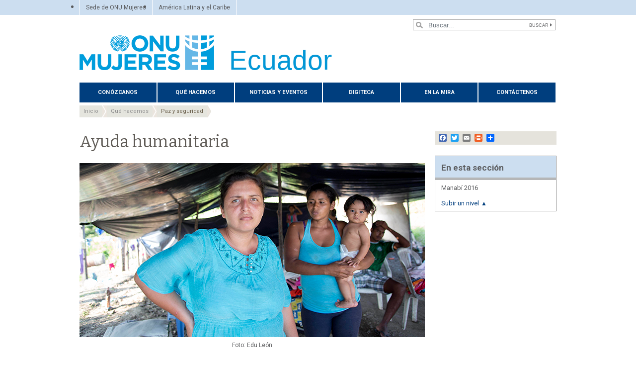

--- FILE ---
content_type: text/html; charset=UTF-8
request_url: https://ecuador.unwomen.org/es/que-hacemos/paz-y-seguridad/ayuda-humanitaria
body_size: 16421
content:

<!DOCTYPE html>
<html lang="es" dir="ltr" prefix="content: http://purl.org/rss/1.0/modules/content/  dc: http://purl.org/dc/terms/  foaf: http://xmlns.com/foaf/0.1/  og: http://ogp.me/ns#  rdfs: http://www.w3.org/2000/01/rdf-schema#  schema: http://schema.org/  sioc: http://rdfs.org/sioc/ns#  sioct: http://rdfs.org/sioc/types#  skos: http://www.w3.org/2004/02/skos/core#  xsd: http://www.w3.org/2001/XMLSchema# " class="h-100">
  <head>
    <title>Ayuda humanitaria | ONU Mujeres – Ecuador</title>
    <meta charset="utf-8" />
<script async src="https://www.googletagmanager.com/gtag/js?id=G-TH1MG83LXW"></script>
<script>window.dataLayer = window.dataLayer || [];function gtag(){dataLayer.push(arguments)};gtag("js", new Date());gtag("set", "developer_id.dMDhkMT", true);gtag("config", "G-TH1MG83LXW", {"groups":"default","page_placeholder":"PLACEHOLDER_page_location","allow_ad_personalization_signals":false});</script>
<meta name="description" content="Ayuda humanitaria" />
<meta name="abstract" content="Cuando surgen las crisis, las vidas de las personas cambian en apenas un instante. Las muertes, lesiones, desplazamientos y destrucción de la infraestructura y las instituciones afectan a comunidades enteras." />
<meta name="keywords" content="Ayuda humanitaria" />
<link rel="canonical" href="https://ecuador.unwomen.org/es/que-hacemos/paz-y-seguridad/ayuda-humanitaria" />
<meta name="robots" content="index, follow" />
<meta property="og:site_name" content="ONU Mujeres – Ecuador" />
<meta property="og:type" content="article" />
<meta property="og:url" content="https://ecuador.unwomen.org/es/que-hacemos/paz-y-seguridad/ayuda-humanitaria" />
<meta property="og:title" content="Ayuda humanitaria" />
<meta property="og:description" content="Cuando surgen las crisis, las vidas de las personas cambian en apenas un instante. Las muertes, lesiones, desplazamientos y destrucción de la infraestructura y las instituciones afectan a comunidades enteras." />
<meta property="og:image" content="https://ecuador.unwomen.org/sites/default/files/UN%20Women%20Logos/UN-Women-logo-social-media-1024x512-en.png" />
<meta property="fb:app_id" content="488769704655473" />
<meta name="twitter:card" content="summary_large_image" />
<meta name="twitter:description" content="Cuando surgen las crisis, las vidas de las personas cambian en apenas un instante. Las muertes, lesiones, desplazamientos y destrucción de la infraestructura y las instituciones afectan a comunidades enteras." />
<meta name="twitter:site" content="@onumujeres" />
<meta name="Generator" content="Drupal 10 (https://www.drupal.org)" />
<meta name="MobileOptimized" content="width" />
<meta name="HandheldFriendly" content="true" />
<meta name="viewport" content="width=device-width, initial-scale=1.0" />
<link rel="icon" href="/themes/custom/unw_theme/favicon.ico" type="image/vnd.microsoft.icon" />
<link rel="alternate" hreflang="es" href="https://ecuador.unwomen.org/es/que-hacemos/paz-y-seguridad/ayuda-humanitaria" />
<script>window.a2a_config=window.a2a_config||{};a2a_config.callbacks=[];a2a_config.overlays=[];a2a_config.templates={};</script>

    <link rel="stylesheet" media="all" href="/sites/default/files/css/css__RNY36z_Kb62HPUJw3sIg9l-k3Jxu2Y9goSXICb_9kA.css?delta=0&amp;language=es&amp;theme=unw_theme&amp;include=[base64]" />
<link rel="stylesheet" media="all" href="/sites/default/files/css/css_AJWCXWArFbC_tX4cPfhd1D51xZG0-7tyNFlntBx_LuE.css?delta=1&amp;language=es&amp;theme=unw_theme&amp;include=[base64]" />
<link rel="stylesheet" media="all" href="//fonts.googleapis.com/css2?family=Bitter:wght@200;300;400;600&amp;family=Roboto:wght@100;300;400;500;700&amp;display=swap" />
<link rel="stylesheet" media="all" href="/sites/default/files/css/css_T5G8tr7qtNarb381zjNS4EXwKA3GnL_mOZJ5hFL9wW8.css?delta=3&amp;language=es&amp;theme=unw_theme&amp;include=[base64]" />
<link rel="stylesheet" media="print" href="/sites/default/files/css/css_bUJFdSp8L3eHQK_Hu56M2GYVe2gcz3v_y7yijJjVqkA.css?delta=4&amp;language=es&amp;theme=unw_theme&amp;include=[base64]" />
<link rel="stylesheet" media="all" href="/sites/default/files/css/css_neyGbl8ihjHebg_hDC8xW966lZLEN7IJ2afOJrI_KRc.css?delta=5&amp;language=es&amp;theme=unw_theme&amp;include=[base64]" />
<link rel="stylesheet" media="all" href="/sites/default/files/css/css_P5f1Vr4itIleBgbw0-ISaHSL9DS11bK7J-YMBFtFmMo.css?delta=6&amp;language=es&amp;theme=unw_theme&amp;include=[base64]" />

    
  </head>
  <body class="ecuador-unwomen path-node page-node-type-article   d-flex flex-column h-100">
        
      <div class="dialog-off-canvas-main-canvas d-flex flex-column h-100" data-off-canvas-main-canvas>
    

  <div class="header-top">
      <div class="region region-header-top">
    <div id="block-topheadertolatinamericaandcaribbeanregionaloffice" class="top-header-ro block--type-basic block block-block-content block-block-contentfc3df4a0-b690-4480-8bcf-4936857507f7">
  
    
      
            <div class="clearfix text-formatted field field--name-body field--type-text-with-summary field--label-hidden field__item"><ul>
	<li><a href="https://www.unwomen.org/es">Sede de ONU Mujeres </a></li>
	<li><a href="https://lac.unwomen.org/es">América Latina y el Caribe</a></li>
</ul>
</div>
      
  </div>
<div class="language-switcher-language-url block block-language block-language-blocklanguage-interface" id="block-languageswitcher" role="navigation">
  
    
      
  </div>

  </div>

  </div>

<header>
    <div class="region region-header">
    <div class="views-exposed-form bef-exposed-form search-block-header block block-views block-views-exposed-filter-blocksearch-content-page-1" data-drupal-selector="views-exposed-form-search-content-page-1" id="block-exposedformsearch-contentpage-1-2">
  
    
      <form action="/es/search-results" method="get" id="views-exposed-form-search-content-page-1" accept-charset="UTF-8">
  
<div class="search-results-bar">
    <div class="search-form-bar">
        <div class="form--results">
            <div class="results-count">1374</div>
            <div class="results-text">resultados encontrados</div>
        </div>
        <div class="form--inline">
          <div class="js-form-item form-item js-form-type-textfield form-type-textfield js-form-item-search-api-fulltext form-item-search-api-fulltext">
      
        
  <input placeholder="Buscar..." data-drupal-selector="edit-search-api-fulltext" type="text" id="edit-search-api-fulltext" name="search_api_fulltext" value="" size="30" maxlength="128" class="form-text form-control" />


        </div>
<div data-drupal-selector="edit-actions" class="form-actions js-form-wrapper form-wrapper" id="edit-actions">
  <input data-drupal-selector="edit-submit-search-content" type="submit" id="edit-submit-search-content" value="Buscar" class="button js-form-submit form-submit btn btn-primary" />

</div>

        </div>
    </div>
    
</div>
</form>

  </div>

  </div>


    <nav class="navbar navbar-expand-lg   ">
    <div class="container row mx-auto">
      <div class="col-12 p-0">
        <div class="region region-nav-branding">
    
<div id="block-headerlogoecuador" class="block-header-logo block--type-image-and-text block block-block-content block-block-contentb40b8b30-8168-4fbd-b59f-09a083d26697 text-size-large">
    <a href="https://ecuador.unwomen.org/es" title="ONU Mujeres">
      
            <div class="field field--name-field-media-logo field--type-entity-reference field--label-hidden field__item">  <img loading="lazy" src="/sites/default/files/2023-12/UN-Women-logo-blue-es.png?t=1733926694" width="271" height="70" alt="ONU Mujeres" typeof="foaf:Image" />

</div>
      
            <div class="field field--name-field-block-country field--type-string field--label-hidden field__item">Ecuador</div>
      
    </a>
</div>
  </div>

      </div>

      <div class="col-md-auto p-0" id="navbar-main">
        <button class="navbar-toggler collapsed" type="button" data-toggle="collapse"
                data-target="#navbarSupportedContent" aria-controls="navbarSupportedContent"
                aria-expanded="false" aria-label="Toggle navigation">
          <span class="navbar-toggler-icon"></span>
        </button>
      </div>

      <div class="collapse navbar-collapse col-12 col-md-auto p-0 justify-content-end" id="navbarSupportedContent">
          <div class="region region-nav-main">
    <nav role="navigation" aria-labelledby="block-domainmenuforunwomenecuadormain-menu" id="block-domainmenuforunwomenecuadormain" class="block block-menu navigation menu--dm5808141-main">
            
  <h5 class="visually-hidden" id="block-domainmenuforunwomenecuadormain-menu">Domain menu for UN Women Ecuador (main)</h5>
  

        
      
          <ul class="nav navbar-nav">
    
                <li class="nav-item menu-item--expanded dropdown">
                          <a href="/es/conozcanos" class="nav-link dropdown-toggle nav-link--es-conozcanos" aria-expanded="false" aria-haspopup="true" data-drupal-link-system-path="node/24211">Conózcanos</a>
                
          <ul class="dropdown-menu dropdown-menu-first">
    
                <li class="dropdown-item">
                          <a href="/es/conozcanos/acerca-de-onu-mujeres" class="nav-link--es-conozcanos-acerca-de-onu-mujeres" data-drupal-link-system-path="node/41122">Acerca de ONU Mujeres</a>
              </li>
                <li class="dropdown-item">
                          <a href="/es/conozcanos/directora-ejecutiva" class="nav-link--es-conozcanos-directora-ejecutiva" data-drupal-link-system-path="node/38962">Directora Ejecutiva</a>
              </li>
                <li class="dropdown-item">
                          <a href="/es/conozcanos/representacion-en-ecuador" class="nav-link--es-conozcanos-representacion-en-ecuador" data-drupal-link-system-path="node/107717">Representación en Ecuador</a>
              </li>
                <li class="dropdown-item">
                          <a href="/es/conozcanos/vision-general" class="nav-link--es-conozcanos-vision-general" data-drupal-link-system-path="node/19722">Visión general</a>
              </li>
                <li class="dropdown-item">
                          <a href="/es/conozcanos/documentos-rectores" class="nav-link--es-conozcanos-documentos-rectores" data-drupal-link-system-path="node/39032">Documentos rectores</a>
              </li>
                <li class="dropdown-item menu-item--expanded dropdown">
                          <a href="/es/conozcanos/responsabilidad-y-evaluacion" class="dropdown-toggle nav-link--es-conozcanos-responsabilidad-y-evaluacion" aria-expanded="false" aria-haspopup="true" data-drupal-link-system-path="node/38963">Responsabilidad y evaluación</a>
                
          <ul class="dropdown-menu dropdown-menu-second">
    
                <li class="dropdown-item">
                          <a href="/es/conozcanos/responsabilidad-y-evaluacion/investigaciones" class="nav-link--es-conozcanos-responsabilidad-y-evaluacion-investigaciones" data-drupal-link-system-path="node/39031">Investigaciones</a>
              </li>
        </ul>
  
              </li>
                <li class="dropdown-item">
                          <a href="/es/conozcanos/oferta-laboral" class="nav-link--es-conozcanos-oferta-laboral" data-drupal-link-system-path="node/56900">Empleo</a>
              </li>
                <li class="dropdown-item">
                          <a href="/es/conozcanos/licitaciones" class="nav-link--es-conozcanos-licitaciones" data-drupal-link-system-path="node/54805">Adquisiciones</a>
              </li>
        </ul>
  
              </li>
                <li class="nav-item menu-item--expanded active dropdown">
                          <a href="/es/que-hacemos" class="nav-link active dropdown-toggle nav-link--es-que-hacemos" aria-expanded="false" aria-haspopup="true" data-drupal-link-system-path="node/24212">Qué hacemos</a>
                
          <ul class="dropdown-menu dropdown-menu-first">
    
                <li class="dropdown-item menu-item--expanded dropdown">
                          <a href="/es/que-hacemos/liderazgo-y-participacion-politica-0" class="dropdown-toggle nav-link--es-que-hacemos-liderazgo-y-participacion-politica-0" aria-expanded="false" aria-haspopup="true" data-drupal-link-system-path="node/31804">Liderazgo y participación política</a>
                
          <ul class="dropdown-menu dropdown-menu-second">
    
                <li class="dropdown-item">
                          <a href="/es/que-hacemos/liderazgo-y-participacion-politica/democracia-paritaria" class="nav-link--es-que-hacemos-liderazgo-y-participacion-politica-democracia-paritaria" data-drupal-link-system-path="node/90682">Democracia paritaria</a>
              </li>
                <li class="dropdown-item">
                          <a href="/es/que-hacemos/liderazgo-y-participacion-politica/violencia-politica" class="nav-link--es-que-hacemos-liderazgo-y-participacion-politica-violencia-politica" data-drupal-link-system-path="node/90683">Violencia política</a>
              </li>
        </ul>
  
              </li>
                <li class="dropdown-item menu-item--expanded dropdown">
                          <a href="/es/que-hacemos/empoderamiento-economico-0" class="dropdown-toggle nav-link--es-que-hacemos-empoderamiento-economico-0" aria-expanded="false" aria-haspopup="true" data-drupal-link-system-path="node/19726">Empoderamiento económico</a>
                
          <ul class="dropdown-menu dropdown-menu-second">
    
                <li class="dropdown-item">
                          <a href="/es/que-hacemos/empoderamiento-economico/presupuestos-sensibles-al-genero" class="nav-link--es-que-hacemos-empoderamiento-economico-presupuestos-sensibles-al-genero" data-drupal-link-system-path="node/90684">Presupuestos sensibles al género</a>
              </li>
                <li class="dropdown-item">
                          <a href="/es/que-hacemos/empoderamiento-economico/sdg-funds" class="nav-link--es-que-hacemos-empoderamiento-economico-sdg-funds" data-drupal-link-system-path="node/90685">SDG Founds</a>
              </li>
                <li class="dropdown-item">
                          <a href="https://ecuador.unwomen.org/es/que-hacemos/empoderamiento-economico/weps_ecuador" class="nav-link-https--ecuadorunwomenorg-es-que-hacemos-empoderamiento-economico-weps-ecuador">WEPs</a>
              </li>
        </ul>
  
              </li>
                <li class="dropdown-item menu-item--expanded dropdown">
                          <a href="/es/que-hacemos/mujeres-y-cambio-climatico" class="dropdown-toggle nav-link--es-que-hacemos-mujeres-y-cambio-climatico" aria-expanded="false" aria-haspopup="true" data-drupal-link-system-path="node/90687">Mujeres y cambio climático</a>
                
          <ul class="dropdown-menu dropdown-menu-second">
    
                <li class="dropdown-item">
                          <a href="/es/que-hacemos/mujeres-y-cambio-climatico/mujeres-campesinas-del-paramo-andino-de-la-sierra-sur" class="nav-link--es-que-hacemos-mujeres-y-cambio-climatico-mujeres-campesinas-del-paramo-andino-de-la-sierra-sur" data-drupal-link-system-path="node/90688">Mujeres campesinas del páramo andino de la Sierra Sur</a>
              </li>
                <li class="dropdown-item">
                          <a href="/es/que-hacemos/mujeres-y-cambio-climatico/mujeres-de-11-nacionalidades-indigenas-de-la-amazonia-ecuatoriana" class="nav-link--es-que-hacemos-mujeres-y-cambio-climatico-mujeres-de-11-nacionalidades-indigenas-de-la-amazonia-ecuatoriana" data-drupal-link-system-path="node/90689">Mujeres de 11 nacionalidades indígenas de la Amazonía ecuatoriana</a>
              </li>
                <li class="dropdown-item">
                          <a href="/es/que-hacemos/mujeres-y-cambio-climatico/mujeres-de-la-nacionalidad-indigena-awa" class="nav-link--es-que-hacemos-mujeres-y-cambio-climatico-mujeres-de-la-nacionalidad-indigena-awa" data-drupal-link-system-path="node/90690">Mujeres de la nacionalidad indígena Awá</a>
              </li>
                <li class="dropdown-item">
                          <a href="/es/que-hacemos/mujeres-y-cambio-climatico/proamazonia" class="nav-link--es-que-hacemos-mujeres-y-cambio-climatico-proamazonia" data-drupal-link-system-path="node/90691">PROAmazonía</a>
              </li>
        </ul>
  
              </li>
                <li class="dropdown-item menu-item--expanded dropdown">
                          <a href="/es/que-hacemos/poner-fin-a-la-violencia-contra-las-mujeres-y-las-ninas" class="dropdown-toggle nav-link--es-que-hacemos-poner-fin-a-la-violencia-contra-las-mujeres-y-las-ninas" aria-expanded="false" aria-haspopup="true" data-drupal-link-system-path="node/19727">Poner fin la violencia en contra de las mujeres y las niñas</a>
                
          <ul class="dropdown-menu dropdown-menu-second">
    
                <li class="dropdown-item">
                          <a href="/es/que-hacemos/poner-fin-a-la-violencia-contra-las-mujeres-y-las-ninas/programa-ciudades-seguras" class="nav-link--es-que-hacemos-poner-fin-a-la-violencia-contra-las-mujeres-y-las-ninas-programa-ciudades-seguras" data-drupal-link-system-path="node/19736">Programa Ciudades Seguras</a>
              </li>
                <li class="dropdown-item">
                          <a href="/es/que-hacemos/poner-fin-a-la-violencia-contra-las-mujeres-y-las-ninas/campana-unete" class="nav-link--es-que-hacemos-poner-fin-a-la-violencia-contra-las-mujeres-y-las-ninas-campana-unete" data-drupal-link-system-path="node/19675">Campaña ÚNETE</a>
              </li>
        </ul>
  
              </li>
                <li class="dropdown-item menu-item--expanded active dropdown">
                          <a href="/es/que-hacemos/paz-y-seguridad-0" class="active dropdown-toggle nav-link--es-que-hacemos-paz-y-seguridad-0" aria-expanded="false" aria-haspopup="true" data-drupal-link-system-path="node/90692">Paz y seguridad</a>
                
          <ul class="dropdown-menu dropdown-menu-second">
    
                <li class="dropdown-item active">
                          <a href="/es/que-hacemos/paz-y-seguridad/ayuda-humanitaria" class="active nav-link--es-que-hacemos-paz-y-seguridad-ayuda-humanitaria is-active" data-drupal-link-system-path="node/90693" aria-current="page">Ayuda humanitaria</a>
              </li>
                <li class="dropdown-item">
                          <a href="/es/que-hacemos/paz-y-seguridad/caminando" class="nav-link--es-que-hacemos-paz-y-seguridad-caminando" data-drupal-link-system-path="node/90696">Caminando</a>
              </li>
                <li class="dropdown-item">
                          <a href="/es/que-hacemos/paz-y-seguridad/proyecto-comunidades-protectoras" class="nav-link--es-que-hacemos-paz-y-seguridad-proyecto-comunidades-protectoras" data-drupal-link-system-path="node/90697">Proyecto “Comunidades Protectoras“</a>
              </li>
        </ul>
  
              </li>
                <li class="dropdown-item">
                          <a href="/es/que-hacemos/apoyo-intergubernamental-1" class="nav-link--es-que-hacemos-apoyo-intergubernamental-1" data-drupal-link-system-path="node/56903">Apoyo inter­gu­ber­na­men­tal</a>
              </li>
                <li class="dropdown-item">
                          <a href="/es/que-hacemos/coordinacion-sistema-onu" class="nav-link--es-que-hacemos-coordinacion-sistema-onu" data-drupal-link-system-path="node/56907">Coordinación del sistema de Naciones Unidas</a>
              </li>
                <li class="dropdown-item">
                          <a href="/es/que-hacemos/respuesta-del-sistema-de-naciones-unidas-ecuador" class="nav-link--es-que-hacemos-respuesta-del-sistema-de-naciones-unidas-ecuador" data-drupal-link-system-path="node/19731">Naciones Unidas en Ecuador</a>
              </li>
        </ul>
  
              </li>
                <li class="nav-item menu-item--expanded dropdown">
                          <a href="/es/noticias-y-eventos-0" class="nav-link dropdown-toggle nav-link--es-noticias-y-eventos-0" aria-expanded="false" aria-haspopup="true" data-drupal-link-system-path="node/37639">Noticias y eventos</a>
                
          <ul class="dropdown-menu dropdown-menu-first">
    
                <li class="dropdown-item">
                          <a href="/es/noticias-y-eventos/noticias" class="nav-link--es-noticias-y-eventos-noticias" data-drupal-link-system-path="news-and-events/stories">Noticias</a>
              </li>
                <li class="dropdown-item">
                          <a href="/es/noticias-y-eventos/contacto-para-los-medios-0" class="nav-link--es-noticias-y-eventos-contacto-para-los-medios-0" data-drupal-link-system-path="node/19749">Contacto para los medios</a>
              </li>
        </ul>
  
              </li>
                <li class="nav-item menu-item--expanded dropdown">
                          <a href="/es/digiteca" class="nav-link dropdown-toggle nav-link--es-digiteca" aria-expanded="false" aria-haspopup="true" data-drupal-link-system-path="node/37640">Digiteca</a>
                
          <ul class="dropdown-menu dropdown-menu-first">
    
                <li class="dropdown-item">
                          <a href="/es/digiteca/publicaciones" class="nav-link--es-digiteca-publicaciones" data-drupal-link-system-path="digital-library/publications">Publicaciones</a>
              </li>
                <li class="dropdown-item">
                          <a href="https://ecuador.unwomen.org/es/digiteca/multimedia" class="nav-link-https--ecuadorunwomenorg-es-digiteca-multimedia">Multimedia</a>
              </li>
        </ul>
  
              </li>
                <li class="nav-item menu-item--expanded dropdown">
                          <a href="/es" class="nav-link dropdown-toggle nav-link--es" aria-expanded="false" aria-haspopup="true" data-drupal-link-system-path="&lt;front&gt;">En La Mira</a>
                
          <ul class="dropdown-menu dropdown-menu-first">
    
                <li class="dropdown-item menu-item--expanded dropdown">
                          <a href="https://ecuador.unwomen.org/es/en-la-mira-dia-internacional-de-la-mujer-2023" class="dropdown-toggle nav-link-https--ecuadorunwomenorg-es-en-la-mira-dia-internacional-de-la-mujer-2023" title="Día Internacional de la Mujer" aria-expanded="false" aria-haspopup="true">Día Internacional de la Mujer</a>
                
          <ul class="dropdown-menu dropdown-menu-second">
    
                <li class="dropdown-item">
                          <a href="https://ecuador.unwomen.org/es/dia-internacional-de-las-mujeres-2026" class="nav-link-https--ecuadorunwomenorg-es-dia-internacional-de-las-mujeres-2026">2026</a>
              </li>
                <li class="dropdown-item">
                          <a href="https://ecuador.unwomen.org/es/por-y-para-todas-las-mujeres-y-las-ninas" target="_blank" class="nav-link-https--ecuadorunwomenorg-es-por-y-para-todas-las-mujeres-y-las-ninas" title="Por y para todas las mujeres y las niñas.">2025</a>
              </li>
                <li class="dropdown-item">
                          <a href="https://ecuador.unwomen.org/es/stories/noticia/2024/02/dia-internacional-de-las-mujeres-2024" target="_blank" class="nav-link-https--ecuadorunwomenorg-es-stories-noticia-2024-02-dia-internacional-de-las-mujeres-2024" title="Día Internacional de la Mujer 2024">2024</a>
              </li>
        </ul>
  
              </li>
                <li class="dropdown-item menu-item--expanded dropdown">
                          <a href="https://ecuador.unwomen.org/es/stories/en-la-mira/2022/11/en-la-mira-16-dias-de-activismo-contra-la-violencia-de-genero" class="dropdown-toggle nav-link-https--ecuadorunwomenorg-es-stories-en-la-mira-2022-11-en-la-mira-16-dias-de-activismo-contra-la-violencia-de-genero" aria-expanded="false" aria-haspopup="true">16 Días de activismo contra la violencia de género</a>
                
          <ul class="dropdown-menu dropdown-menu-second">
    
                <li class="dropdown-item">
                          <a href="https://ecuador.unwomen.org/es/16-dias-de-activismo-contra-la-violencia-de-genero-nohayexcusa-para-el-abuso-en-linea" class="nav-link-https--ecuadorunwomenorg-es-16-dias-de-activismo-contra-la-violencia-de-genero-nohayexcusa-para-el-abuso-en-linea">2025</a>
              </li>
                <li class="dropdown-item">
                          <a href="https://www.unwomen.org/es/what-we-do/ending-violence-against-women/unite/theme" target="_blank" class="nav-link-https--wwwunwomenorg-es-what-we-do-ending-violence-against-women-unite-theme" title="16 Días de activismo: #NoHayExcusa. ÚNETE para poner fin a la violencia contra las mujeres">2024</a>
              </li>
                <li class="dropdown-item">
                          <a href="https://www.unwomen.org/es/noticias/en-la-mira/2023/11/en-la-mira-16-dias-de-activismo-contra-la-violencia-de-genero" target="_blank" class="nav-link-https--wwwunwomenorg-es-noticias-en-la-mira-2023-11-en-la-mira-16-dias-de-activismo-contra-la-violencia-de-genero" title="16 Días de activismo contra la violencia de género 2023">2023</a>
              </li>
                <li class="dropdown-item">
                          <a href="https://ecuador.unwomen.org/es/stories/en-la-mira/2022/11/en-la-mira-16-dias-de-activismo-contra-la-violencia-de-genero" class="nav-link-https--ecuadorunwomenorg-es-stories-en-la-mira-2022-11-en-la-mira-16-dias-de-activismo-contra-la-violencia-de-genero">2022</a>
              </li>
        </ul>
  
              </li>
                <li class="dropdown-item">
                          <a href="https://ecuador.unwomen.org/es/quito-territorio-comun" class="nav-link-https--ecuadorunwomenorg-es-quito-territorio-comun">Quito: Territorio Común</a>
              </li>
                <li class="dropdown-item">
                          <a href="/es/6to-foro-global-de-ciudades-y-espacios-publicos-seguros-para-las-mujeres-y-las-ninas" class="nav-link--es-6to-foro-global-de-ciudades-y-espacios-publicos-seguros-para-las-mujeres-y-las-ninas" data-drupal-link-system-path="node/344547">6to Foro Global de Ciudades y Espacios Públicos Seguros para las Mujeres y las Niñas</a>
              </li>
                <li class="dropdown-item">
                          <a href="https://ecuador.unwomen.org/es/en-la-mira-evaluacion-de-portafolio-pais-2019-2022" class="nav-link-https--ecuadorunwomenorg-es-en-la-mira-evaluacion-de-portafolio-pais-2019-2022" title="Evaluación de portafolio país 2019-2022">Evaluación de portafolio país 2019-2022</a>
              </li>
                <li class="dropdown-item">
                          <a href="/es/en-la-mira/heforshe" class="nav-link--es-en-la-mira-heforshe" data-drupal-link-system-path="node/19752">HeForShe</a>
              </li>
                <li class="dropdown-item">
                          <a href="https://ecuador.unwomen.org/es/que-hacemos/empoderamiento-economico/weps" class="nav-link-https--ecuadorunwomenorg-es-que-hacemos-empoderamiento-economico-weps">Principios para el Empoderamiento de las Mujeres (WEPs)</a>
              </li>
        </ul>
  
              </li>
                <li class="nav-item">
                          <a href="/es/contactenos" class="nav-link nav-link--es-contactenos" data-drupal-link-system-path="node/19750">Contáctenos</a>
              </li>
        </ul>
  


  </nav>

  </div>

        
      </div>
    </div>
  </nav>
  
</header>

<main role="main">
  <a id="main-content" tabindex="-1"></a>
  
  
  

  <div class="container">
            <div class="region region-breadcrumb">
    <div id="block-unw-theme-breadcrumbs" class="block block-system block-system-breadcrumb-block">
  
    
        <nav role="navigation" aria-labelledby="system-breadcrumb">
    <h2 id="system-breadcrumb" class="visually-hidden">Sobrescribir enlaces de ayuda a la navegación</h2>
    <ol class="breadcrumb">
          <li class="breadcrumb-item">
                  <a href="/es">Inicio</a>
              </li>
          <li class="breadcrumb-item">
                  <a href="/es/que-hacemos">Qué hacemos</a>
              </li>
          <li class="breadcrumb-item">
                  <a href="/es/que-hacemos/paz-y-seguridad-0">Paz y seguridad</a>
              </li>
        </ol>
  </nav>

  </div>
<div data-drupal-messages-fallback class="hidden"></div>

  </div>

        <div class="row no-gutters">
            <div class="order-2 col-12">
          <div class="region region-content">
    <div id="block-unw-theme-content" class="block block-system block-system-main-block">
  
    
      <div data-history-node-id="90693" class="node node--type-article node--view-mode-full ds-2col clearfix" typeof="schema:Article">

  
    <div class="group-left">
    <h1>Ayuda humanitaria</h1>

        
            <div property="schema:text" class="clearfix text-formatted field field--name-body field--type-text-with-summary field--label-hidden field__item"><div class="img-cap-left" style="text-align: center;"><img alt="Niñas Y Mujeres En El Centro De La Respuesta Humanitaria " src="/sites/default/files/Field%20Office%20Ecuador/Imagenes/Nuestro-trabajo/terremoto-un-mes-despues-695x350.png?la=es&amp;h=350&amp;w=695" style="height: 350px; width: 695px;"><div class="caption">Foto: Edu León</div></div><p dir="ltr" style="background-color: #ffffff; margin-top: 0pt; margin-bottom: 0pt; padding: 0pt 0pt 9pt; text-align: justify;"><span style="color: #5e5a55; background-color: transparent;">&nbsp;</span></p><p dir="ltr" style="background-color: #ffffff; margin-top: 0pt; margin-bottom: 0pt; padding: 0pt 0pt 9pt; text-align: justify;"><span style="color: #5e5a55; background-color: transparent; font-size: 16px;">Cuando surgen las crisis, las vidas de las personas cambian en apenas un instante. Las muertes, lesiones, desplazamientos y destrucción de la infraestructura y las instituciones afectan a comunidades enteras.</span></p><p dir="ltr" style="background-color: #ffffff; margin-top: 0pt; margin-bottom: 0pt; padding: 0pt 0pt 9pt; text-align: justify;"><span style="color: #5e5a55; background-color: transparent; font-size: 16px;">Las crisis afectan a las mujeres, las niñas, los niños y los hombres de todas las edades de manera distinta. Por lo tanto, sus necesidades e intereses son también distintos, lo mismo que sus recursos, capacidades y estrategias de afrontamiento. Las mujeres son a menudo las primeras en responder a una crisis, y desempeñan un papel central en la supervivencia y la resistencia de las familias y las comunidades.</span></p><p dir="ltr" style="background-color: #ffffff; margin-top: 0pt; margin-bottom: 0pt; padding: 0pt 0pt 9pt; text-align: justify;"><span style="color: #5e5a55; background-color: transparent; font-size: 16px;">Las mujeres y las niñas no son víctimas indefensas. Los esfuerzos humanitarios deben reconocer el hecho de que las mujeres y las niñas, al igual que los hombres y los niños, tienen mucho que contribuir en la preparación y respuesta a las crisis. Se debe incluir a las mujeres en la toma de decisiones acerca de las formas de asistencia y protección que necesiten. La acción humanitaria también puede presentar oportunidades para que surjan roles y relaciones de género nuevos y más progresistas.</span></p><p dir="ltr" style="background-color: #ffffff; margin-top: 0pt; margin-bottom: 0pt; padding: 0pt 0pt 9pt; text-align: justify;"><span style="font-size: medium; background-color: transparent; color: #5e5a55;"><strong>Nuestras soluciones</strong></span><strong><br></strong></p><p dir="ltr" style="background-color: #ffffff; margin-top: 0pt; margin-bottom: 0pt; padding: 0pt 0pt 9pt; text-align: justify;"><span style="font-size: 16px;"><span style="color: #5e5a55; background-color: transparent;">ONU Mujeres se ha comprometido a garantizar la igualdad entre hombres y mujeres como socios y beneficiarios de la acción humanitaria. Nuestro trabajo en la acción humanitaria es guiado por </span><a href="https://www.unwomen.org/es/what-we-do/humanitarian-action/global-norms-and-standards"><span style="color: #009ddc; background-color: transparent;">normas y estándares mundiales</span></a><span style="color: #5e5a55; background-color: transparent;">, y ha sido establecido en la </span><a href="https://www.unwomen.org/-/media/headquarters/attachments/sections/what%20we%20do/unwomen-humanitarianstrategy-en.pdf?la=es&amp;vs=3341"><span style="color: #009ddc; background-color: transparent;">Estrategia Humanitaria de ONU Mujeres 2014–2017</span></a><span style="color: #5e5a55; background-color: transparent;">.</span></span></p><p dir="ltr" style="background-color: #ffffff; margin-top: 0pt; margin-bottom: 0pt; padding: 0pt 0pt 9pt; text-align: justify;"><span style="color: #5e5a55; background-color: transparent; font-size: 16px;">Para esto, ONU Mujeres trabaja en la prevención de crisis, en la preparación y respuesta a la reducción de la vulnerabilidad, en el afrontamiento de riesgos, en la promoción de la resiliencia y el aprovechamiento del liderazgo de las mujeres.</span></p><p dir="ltr" style="background-color: #ffffff; margin-top: 0pt; margin-bottom: 0pt; padding: 0pt 0pt 9pt; text-align: justify;"><span style="color: #5e5a55; background-color: transparent; font-size: 16px;">ONU Mujeres cumple su función en la prevención de conflictos y en la recuperación a través de su labor normativa en la asistencia a los Estados Miembros y a las Naciones Unidas, con miras a elaborar y aplicar políticas. Nuestro mandato en este ámbito cuenta con el apoyo de tres programas operativos sobre prevención, preparación y respuesta a las crisis.</span></p><p dir="ltr" style="background-color: #ffffff; margin-top: 0pt; margin-bottom: 0pt; padding: 0pt 0pt 9pt; text-align: justify;"><span style="font-size: 16px;"><span style="color: #5e5a55; background-color: transparent;">En el marco de la prevención de las crisis, preparación y reducción del riesgo de desastres, ONU Mujeres, la Oficina de las Naciones Unidas para la Reducción del Riesgo de Desastres y la Federación Internacional de Sociedades de la Cruz Roja y de la Media Luna Roja han unido esfuerzos para hacer frente a la elevada y desigual exposición al riesgo ante los efectos de los desastres naturales relacionados con el clima que afecta a las mujeres y las niñas. El programa mundial conjunto sobre </span><a href="https://www.unwomen.org/-/media/headquarters/attachments/sections/library/publications/2016/fpi%20brief-gir_v2.pdf?la=es&amp;vs=2816"><span style="color: #009ddc; background-color: transparent;">Desigualdad de Género Respecto del Riesgo para Promover la Resiliencia de las Comunidades frente a los Peligros Naturales en un Clima Cambiante</span></a><span style="color: #5e5a55; background-color: transparent;"> (GIR) proporciona un mecanismo para apoyar a los países en la puesta en marcha y el logro de los compromisos de género contraídos en el Marco de Sendai para la Reducción del Riesgo de Desastres, y para ayudarles a cumplir con la </span><a href="https://www.unwomen.org/es/what-we-do/2030-agenda-for-sustainable-development"><span style="color: #009ddc; background-color: transparent;">Agenda 2030 para el Desarrollo Sostenible</span></a><span style="color: #5e5a55; background-color: transparent;">.</span></span></p><p dir="ltr" style="background-color: #ffffff; margin-top: 0pt; margin-bottom: 0pt; padding: 0pt 0pt 9pt; text-align: justify;"><span style="font-size: 16px;"><span style="color: #5e5a55; background-color: transparent;">En el ámbito de la respuesta a las crisis, ONU Mujeres trabaja en complejos contextos humanitarios en 30 países con miras a restablecer la dignidad y promover la resiliencia de los hogares encabezados por mujeres, además de proporcionar soluciones duraderas para las personas refugiadas. En 2016, ONU Mujeres prestó servicios a 120.000 mujeres y niñas desplazadas y refugiadas en el marco de su programa emblemático “</span><a href="https://www.unwomen.org/-/media/headquarters/attachments/sections/library/publications/2015/fpi%20brief-leap_v5.pdf?la=es&amp;vs=2704"><span style="color: #009ddc; background-color: transparent;">Liderazgo, Empoderamiento, Acceso y Protección de las Mujeres</span></a><span style="color: #5e5a55; background-color: transparent;">” (LEAP).&nbsp;</span></span></p><p dir="ltr" style="background-color: #ffffff; margin-top: 0pt; margin-bottom: 0pt; padding: 0pt 0pt 9pt; text-align: justify;"><span style="font-size: 16px;"><span style="color: #5e5a55; background-color: transparent;">También se cuenta con el </span><a href="http://mptf.undp.org/factsheet/fund/GAI00"><span style="color: #009ddc; background-color: transparent;">Instrumento de Aceleración Mundial para la Mujer, la Paz y la Seguridad y la Acción Humanitaria</span></a><span style="color: #5e5a55; background-color: transparent;"> (GAI), establecido por ONU Mujeres, el cual es un mecanismo mundial de financiación rápida y flexible. Debido a que invierte directamente en los grupos locales de mujeres, el GAI es una manera efectiva y eficiente de proporcionar niveles significativamente superiores de apoyo directo a la respuesta local.</span></span></p><p dir="ltr" style="background-color: #ffffff; margin-top: 0pt; margin-bottom: 9pt; text-align: justify;"><span style="font-size: 16px;"><span style="color: #5e5a55; background-color: transparent;">Descargue un </span><a href="https://www.unwomen.org/-/media/headquarters/attachments/sections/library/publications/2015/un%20women%20brief_thematic-humanitarian_us-web.pdf?la=es&amp;vs=1115"><span style="color: #009ddc; background-color: transparent;">resumen temático </span></a><span style="color: #5e5a55; background-color: transparent;">sobre el trabajo de ONU Mujeres en la acción humanitaria.</span></span></p><p style="margin-top: 0cm; text-align: justify;"></p><div class="img-cap-left" style="text-align: center;"><div><span style="color: #5e5a55; background-color: transparent;"><br></span></div></div></div>
      
    

  </div>

  <div class="group-right">
      <div class="region region-right-content">
    <div id="block-addtoanybuttons" class="block block-addtoany block-addtoany-block">
  
    
      <span class="a2a_kit a2a_kit_size_16 addtoany_list" data-a2a-url="https://ecuador.unwomen.org/es/que-hacemos/paz-y-seguridad/ayuda-humanitaria" data-a2a-title="Ayuda humanitaria"><a class="a2a_button_facebook"></a><a class="a2a_button_twitter"></a><a class="a2a_button_email"></a><a class="a2a_button_print"></a><a class="a2a_dd addtoany_share" href="https://www.addtoany.com/share#url=https%3A%2F%2Fecuador.unwomen.org%2Fes%2Fque-hacemos%2Fpaz-y-seguridad%2Fayuda-humanitaria&amp;title=Ayuda%20humanitaria"></a></span>

  </div>

  </div>


    
      <div class="field field--name-field-builder-right field--type-entity-reference-revisions field--label-hidden field__items">
              <div class="field__item">        <div class="paragraph paragraph--type--in-this-section paragraph--view-mode--default main-navigation-section">
      <h5>En esta sección</h5>
              
      <div class="field field--name-field-link field--type-link field--label-hidden field__items">
              <div class="field__item"><a href="/es/que-hacemos/paz-y-seguridad/ayuda-humanitaria/manabi-2016">Manabí 2016</a></div>
          </div>
  
        <a class="parent-node" href="/es/que-hacemos/paz-y-seguridad">Subir un nivel</a>
          </div>
  </div>
          </div>
  
  </div>

</div>


  </div>

  </div>

      </div>
    </div>
  </div>

</main>

<footer class="    ">
  <div class="container">
      <div class="region region-footer">
    <nav role="navigation" aria-labelledby="block-domainmenuforunwomenecuadorsocial-menu" id="block-domainmenuforunwomenecuadorsocial" class="menu--social-media block block-menu navigation menu--domain-menu-for-un-women-ecuador">
    
    <h5 id="block-domainmenuforunwomenecuadorsocial-menu">Síganos</h5>
  

        

  <ul data-region="footer" class="menu menu-level-0">
                  
        <li class="menu-item">
          <a href="http://www.facebook.com/onumujeres">Facebook</a>
                                
  
  <div class="menu_link_content menu-link-contentdomain-menu-for-un-women-ecuador view-mode-default menu-dropdown menu-dropdown-0 menu-type-default">
              
            <div class="field field--name-field-icon field--type-image field--label-hidden field__item">  <img loading="lazy" src="/sites/default/files/2021-05/footer-facebook_1.png?t=1642408405" width="40" height="40" alt="facebook_icon" typeof="foaf:Image" />

</div>
      
      </div>



                  </li>
                      
        <li class="menu-item">
          <a href="http://www.twitter.com/onumujeresEcu">Twitter</a>
                                
  
  <div class="menu_link_content menu-link-contentdomain-menu-for-un-women-ecuador view-mode-default menu-dropdown menu-dropdown-0 menu-type-default">
              
            <div class="field field--name-field-icon field--type-image field--label-hidden field__item">  <img loading="lazy" src="/sites/default/files/2021-05/footer-twitter_6.png?t=1642408405" width="40" height="40" alt="twitter_icon" typeof="foaf:Image" />

</div>
      
      </div>



                  </li>
                      
        <li class="menu-item">
          <a href="https://plus.google.com/118032318774774971832/">Google Plus</a>
                                
  
  <div class="menu_link_content menu-link-contentdomain-menu-for-un-women-ecuador view-mode-default menu-dropdown menu-dropdown-0 menu-type-default">
              
            <div class="field field--name-field-icon field--type-image field--label-hidden field__item">  <img loading="lazy" src="/sites/default/files/2021-05/footer-google_5.png?t=1642408405" width="40" height="41" alt="google_icon" typeof="foaf:Image" />

</div>
      
      </div>



                  </li>
                      
        <li class="menu-item">
          <a href="https://linkedin.com/company/un-women">Linkedin</a>
                                
  
  <div class="menu_link_content menu-link-contentdomain-menu-for-un-women-ecuador view-mode-default menu-dropdown menu-dropdown-0 menu-type-default">
              
            <div class="field field--name-field-icon field--type-image field--label-hidden field__item">  <img loading="lazy" src="/sites/default/files/2021-05/footer-linkedin_5.png?t=1642408405" width="40" height="40" alt="linkedin_icon" typeof="foaf:Image" />

</div>
      
      </div>



                  </li>
                      
        <li class="menu-item">
          <a href="https://www.youtube.com/playlist?list=PLE60A581BA7D5B96A">Youtube</a>
                                
  
  <div class="menu_link_content menu-link-contentdomain-menu-for-un-women-ecuador view-mode-default menu-dropdown menu-dropdown-0 menu-type-default">
              
            <div class="field field--name-field-icon field--type-image field--label-hidden field__item">  <img loading="lazy" src="/sites/default/files/2021-05/footer-youtube_6.png?t=1642408405" width="40" height="40" alt="youtube_icon" typeof="foaf:Image" />

</div>
      
      </div>



                  </li>
                      
        <li class="menu-item">
          <a href="https://www.flickr.com/photos/onumujeresecuador">Flickr</a>
                                
  
  <div class="menu_link_content menu-link-contentdomain-menu-for-un-women-ecuador view-mode-default menu-dropdown menu-dropdown-0 menu-type-default">
              
            <div class="field field--name-field-icon field--type-image field--label-hidden field__item">  <img loading="lazy" src="/sites/default/files/2021-05/footer-flickr_0.png?t=1642408405" width="40" height="40" alt="flickr_icon" typeof="foaf:Image" />

</div>
      
      </div>



                  </li>
                      
        <li class="menu-item">
          <a href="https://www.instagram.com/unwomen">Instagram</a>
                                
  
  <div class="menu_link_content menu-link-contentdomain-menu-for-un-women-ecuador view-mode-default menu-dropdown menu-dropdown-0 menu-type-default">
              
            <div class="field field--name-field-icon field--type-image field--label-hidden field__item">  <img loading="lazy" src="/sites/default/files/2021-05/footer-instagram_0.png?t=1642408405" width="40" height="40" alt="instagram_icon" typeof="foaf:Image" />

</div>
      
      </div>



                  </li>
                      
        <li class="menu-item">
          <a href="/rss-feeds/news" title="Feed de noticias ">RSS</a>
                                
  
  <div class="menu_link_content menu-link-contentdomain-menu-for-un-women-ecuador view-mode-default menu-dropdown menu-dropdown-0 menu-type-default">
              
            <div class="field field--name-field-icon field--type-image field--label-hidden field__item">  <img loading="lazy" src="/sites/default/files/2021-05/footer-rss_6.png?t=1642408405" width="40" height="40" alt="rss_icon" typeof="foaf:Image" />

</div>
      
      </div>



                  </li>
                      
        <li class="menu-item">
          <a href="https://donate.unwomen.org/">Donate</a>
                                
  
  <div class="menu_link_content menu-link-contentdomain-menu-for-un-women-ecuador view-mode-default menu-dropdown menu-dropdown-0 menu-type-default">
              
            <div class="field field--name-field-icon field--type-image field--label-hidden field__item">  <img loading="lazy" src="/sites/default/files/2022-01/footer-donate-es.png?t=1643117890" width="80" height="40" alt="donate_icon" typeof="foaf:Image" />

</div>
      
      </div>



                  </li>
          </ul>


  </nav>

  </div>

  </div>
  <div class="sub-footer">
    <div class="logo-copyright">
      <a href="https://ecuador.unwomen.org/es"  title="ONU Mujeres">
        
<div id="block-blockfooterlogo" class="block-footer-logo block--type-image-and-text block block-block-content block-block-content5dde3e75-1782-4fe3-851b-6e0578ace0b5">
    <a href="https://ecuador.unwomen.org/es" title="ONU Mujeres">
      
            <div class="field field--name-field-media-logo field--type-entity-reference field--label-hidden field__item">  <img loading="lazy" src="/sites/default/files/2023-11/unw-logo-footer-es.png?t=1700146995" width="109" height="31" alt="ONU Mujeres" typeof="foaf:Image" />

</div>
      
    </a>
</div>
      </a>
      <div class="copyright"><div id="block-copyright" class="block--type-basic block block-block-content block-block-content2f8e51cf-b56f-40fe-bac6-cae0a5ef7b96">
  
    
      
            <div class="clearfix text-formatted field field--name-body field--type-text-with-summary field--label-hidden field__item"><p><a href="/es/copyright" media_library="Media Library">Copyright</a>&nbsp;© <a href="https://www.unwomen.org/es/">ONU Mujeres</a></p>
</div>
      
  </div>
</div>
    </div>
      <div class="region region-sub-footer">
    <nav role="navigation" aria-labelledby="block-domainmenuforunwomenecuadoralt-menu" id="block-domainmenuforunwomenecuadoralt" class="block block-menu navigation menu--dm5808141-alt">
            
  <h5 class="visually-hidden" id="block-domainmenuforunwomenecuadoralt-menu">Domain menu for UN Women Ecuador (alt)</h5>
  

        
              <ul class="nav navbar-nav">
              
            
      <li class="nav-item">
        <a href="/es/condiciones-de-uso" class="nav-link" data-drupal-link-system-path="node/37807">Condiciones de uso</a>
              </li>
          
            
      <li class="nav-item">
        <a href="/es/notificacion-de-privacidad" class="nav-link" data-drupal-link-system-path="node/38405">Privacidad</a>
              </li>
          
            
      <li class="nav-item">
        <a href="https://www.unwomen.org/es/seguridad-informatica" class="nav-link">Seguridad informática</a>
              </li>
          
            
      <li class="nav-item">
        <a href="/es/conozcanos/oferta-laboral" class="nav-link" data-drupal-link-system-path="node/56900">Empleo</a>
              </li>
          
            
      <li class="nav-item">
        <a href="/es/conozcanos/licitaciones" class="nav-link" data-drupal-link-system-path="node/54805">Adquisiciones</a>
              </li>
          
            
      <li class="nav-item">
        <a href="/es/conozcanos/responsabilidad-y-evaluacion/investigaciones" class="nav-link" data-drupal-link-system-path="node/39031">Investigaciones</a>
              </li>
        </ul>
  


  </nav>

  </div>

  </div>
</footer>

  </div>

    <div class="off-canvas-wrapper"><div id="off-canvas">
              <ul>
                    <li class="menu-item--c4bc92a0-746b-4700-b345-11f3259b30a9 menu-name--dm5808141-main">
        <a href="/es/conozcanos" data-drupal-link-system-path="node/24211">Conózcanos</a>
                                <ul>
                    <li class="menu-item--f148f50d-db3d-4dc2-bd32-1a77ce438e6a menu-name--dm5808141-main">
        <a href="/es/conozcanos/acerca-de-onu-mujeres" data-drupal-link-system-path="node/41122">Acerca de ONU Mujeres</a>
              </li>
                <li class="menu-item--_8a589a4-6f47-43de-a246-514fa0bc418d menu-name--dm5808141-main">
        <a href="/es/conozcanos/directora-ejecutiva" data-drupal-link-system-path="node/38962">Directora Ejecutiva</a>
              </li>
                <li class="menu-item--a2e4def0-41f6-4ca9-9e60-10fb4330b242 menu-name--dm5808141-main">
        <a href="/es/conozcanos/representacion-en-ecuador" data-drupal-link-system-path="node/107717">Representación en Ecuador</a>
              </li>
                <li class="menu-item--e6112c26-e17f-49bf-88c2-31546cbac024 menu-name--dm5808141-main">
        <a href="/es/conozcanos/vision-general" data-drupal-link-system-path="node/19722">Visión general</a>
              </li>
                <li class="menu-item--c4e11bce-b188-4b76-b4a4-896c6f0ab718 menu-name--dm5808141-main">
        <a href="/es/conozcanos/documentos-rectores" data-drupal-link-system-path="node/39032">Documentos rectores</a>
              </li>
                <li class="menu-item--_506d07a-5648-4bac-b3cf-e31d80b16c73 menu-name--dm5808141-main">
        <a href="/es/conozcanos/responsabilidad-y-evaluacion" data-drupal-link-system-path="node/38963">Responsabilidad y evaluación</a>
                                <ul>
                    <li class="menu-item--a6c24823-ec54-4230-afc2-ecb7295953fa menu-name--dm5808141-main">
        <a href="/es/conozcanos/responsabilidad-y-evaluacion/investigaciones" data-drupal-link-system-path="node/39031">Investigaciones</a>
              </li>
        </ul>
  
              </li>
                <li class="menu-item--_3151c48-ac92-4551-9e42-b150730160ed menu-name--dm5808141-main">
        <a href="/es/conozcanos/oferta-laboral" data-drupal-link-system-path="node/56900">Empleo</a>
              </li>
                <li class="menu-item--ee8c3222-c073-48b8-98a3-d0fe935c0bb4 menu-name--dm5808141-main">
        <a href="/es/conozcanos/licitaciones" data-drupal-link-system-path="node/54805">Adquisiciones</a>
              </li>
        </ul>
  
              </li>
                <li class="menu-item--e2789301-a85c-48b2-b732-f38357506d43 menu-name--dm5808141-main menu-item--active-trail">
        <a href="/es/que-hacemos" data-drupal-link-system-path="node/24212">Qué hacemos</a>
                                <ul>
                    <li class="menu-item--_051dcb7-8e0c-4b64-9be6-af2029d971ff menu-name--dm5808141-main">
        <a href="/es/que-hacemos/liderazgo-y-participacion-politica-0" data-drupal-link-system-path="node/31804">Liderazgo y participación política</a>
                                <ul>
                    <li class="menu-item--_b2c0532-a4a5-4675-9a06-72270003c2b3 menu-name--dm5808141-main">
        <a href="/es/que-hacemos/liderazgo-y-participacion-politica/democracia-paritaria" data-drupal-link-system-path="node/90682">Democracia paritaria</a>
              </li>
                <li class="menu-item--a7e8d3d0-e05b-47f7-a7d8-6e164a98f073 menu-name--dm5808141-main">
        <a href="/es/que-hacemos/liderazgo-y-participacion-politica/violencia-politica" data-drupal-link-system-path="node/90683">Violencia política</a>
              </li>
        </ul>
  
              </li>
                <li class="menu-item--_45f2c0b-f0cc-4639-9217-37b43fbf54f8 menu-name--dm5808141-main">
        <a href="/es/que-hacemos/empoderamiento-economico-0" data-drupal-link-system-path="node/19726">Empoderamiento económico</a>
                                <ul>
                    <li class="menu-item--_aff6fe2-8256-4099-bae9-d43dc8a9bfdd menu-name--dm5808141-main">
        <a href="/es/que-hacemos/empoderamiento-economico/presupuestos-sensibles-al-genero" data-drupal-link-system-path="node/90684">Presupuestos sensibles al género</a>
              </li>
                <li class="menu-item--fff07987-857a-450e-8ecc-ad6d035fc6cb menu-name--dm5808141-main">
        <a href="/es/que-hacemos/empoderamiento-economico/sdg-funds" data-drupal-link-system-path="node/90685">SDG Founds</a>
              </li>
                <li class="menu-item--b790b094-2ada-4010-b6dd-b1fbb59f8bf3 menu-name--dm5808141-main">
        <a href="https://ecuador.unwomen.org/es/que-hacemos/empoderamiento-economico/weps_ecuador">WEPs</a>
              </li>
        </ul>
  
              </li>
                <li class="menu-item--d5b197df-73b6-4d0d-a257-edc758de1c67 menu-name--dm5808141-main">
        <a href="/es/que-hacemos/mujeres-y-cambio-climatico" data-drupal-link-system-path="node/90687">Mujeres y cambio climático</a>
                                <ul>
                    <li class="menu-item--_d353756-88b0-4d35-a321-b5a738ac46de menu-name--dm5808141-main">
        <a href="/es/que-hacemos/mujeres-y-cambio-climatico/mujeres-campesinas-del-paramo-andino-de-la-sierra-sur" data-drupal-link-system-path="node/90688">Mujeres campesinas del páramo andino de la Sierra Sur</a>
              </li>
                <li class="menu-item--c3f0bb34-34bd-4c25-8106-e698088368c9 menu-name--dm5808141-main">
        <a href="/es/que-hacemos/mujeres-y-cambio-climatico/mujeres-de-11-nacionalidades-indigenas-de-la-amazonia-ecuatoriana" data-drupal-link-system-path="node/90689">Mujeres de 11 nacionalidades indígenas de la Amazonía ecuatoriana</a>
              </li>
                <li class="menu-item--_81e3e60-c91c-4b9c-b784-1bcfb9f68b68 menu-name--dm5808141-main">
        <a href="/es/que-hacemos/mujeres-y-cambio-climatico/mujeres-de-la-nacionalidad-indigena-awa" data-drupal-link-system-path="node/90690">Mujeres de la nacionalidad indígena Awá</a>
              </li>
                <li class="menu-item--_6a8122e-0bcb-47e2-a733-0bea96cf80b1 menu-name--dm5808141-main">
        <a href="/es/que-hacemos/mujeres-y-cambio-climatico/proamazonia" data-drupal-link-system-path="node/90691">PROAmazonía</a>
              </li>
        </ul>
  
              </li>
                <li class="menu-item--c42f9e65-457f-4397-9abf-5141efacbefb menu-name--dm5808141-main">
        <a href="/es/que-hacemos/poner-fin-a-la-violencia-contra-las-mujeres-y-las-ninas" data-drupal-link-system-path="node/19727">Poner fin la violencia en contra de las mujeres y las niñas</a>
                                <ul>
                    <li class="menu-item--c9554596-2189-488c-bca0-40fb2dcd40b6 menu-name--dm5808141-main">
        <a href="/es/que-hacemos/poner-fin-a-la-violencia-contra-las-mujeres-y-las-ninas/programa-ciudades-seguras" data-drupal-link-system-path="node/19736">Programa Ciudades Seguras</a>
              </li>
                <li class="menu-item--_00e1d33-6508-40ab-ab07-3d3a16e74288 menu-name--dm5808141-main">
        <a href="/es/que-hacemos/poner-fin-a-la-violencia-contra-las-mujeres-y-las-ninas/campana-unete" data-drupal-link-system-path="node/19675">Campaña ÚNETE</a>
              </li>
        </ul>
  
              </li>
                <li class="menu-item--_8ecb7e3-001f-4335-95ec-7cc0e2997d31 menu-name--dm5808141-main menu-item--active-trail">
        <a href="/es/que-hacemos/paz-y-seguridad-0" data-drupal-link-system-path="node/90692">Paz y seguridad</a>
                                <ul>
                    <li class="menu-item--_3a58a68-1113-4fad-a763-8dee36de8eef menu-name--dm5808141-main menu-item--active-trail">
        <a href="/es/que-hacemos/paz-y-seguridad/ayuda-humanitaria" data-drupal-link-system-path="node/90693" class="is-active" aria-current="page">Ayuda humanitaria</a>
              </li>
                <li class="menu-item--f214c606-caae-4190-96a6-c01ae24c4775 menu-name--dm5808141-main">
        <a href="/es/que-hacemos/paz-y-seguridad/caminando" data-drupal-link-system-path="node/90696">Caminando</a>
              </li>
                <li class="menu-item--df39d21e-661e-4613-8778-b1848b1dc3cb menu-name--dm5808141-main">
        <a href="/es/que-hacemos/paz-y-seguridad/proyecto-comunidades-protectoras" data-drupal-link-system-path="node/90697">Proyecto “Comunidades Protectoras“</a>
              </li>
        </ul>
  
              </li>
                <li class="menu-item--_be6f034-17cb-4556-baae-8ee626308a03 menu-name--dm5808141-main">
        <a href="/es/que-hacemos/apoyo-intergubernamental-1" data-drupal-link-system-path="node/56903">Apoyo inter­gu­ber­na­men­tal</a>
              </li>
                <li class="menu-item--d0250978-acde-46d9-950e-adde1e022bdc menu-name--dm5808141-main">
        <a href="/es/que-hacemos/coordinacion-sistema-onu" data-drupal-link-system-path="node/56907">Coordinación del sistema de Naciones Unidas</a>
              </li>
                <li class="menu-item--_490b59f-c289-4a0f-a773-87d49cdd83b1 menu-name--dm5808141-main">
        <a href="/es/que-hacemos/respuesta-del-sistema-de-naciones-unidas-ecuador" data-drupal-link-system-path="node/19731">Naciones Unidas en Ecuador</a>
              </li>
        </ul>
  
              </li>
                <li class="menu-item--c81f6aef-43a5-4fa7-aef4-5ab28d057891 menu-name--dm5808141-main">
        <a href="/es/noticias-y-eventos-0" data-drupal-link-system-path="node/37639">Noticias y eventos</a>
                                <ul>
                    <li class="menu-item--_1b077f0-c177-465e-8fcc-2f25e8ff4e62 menu-name--dm5808141-main">
        <a href="/es/noticias-y-eventos/noticias" data-drupal-link-system-path="news-and-events/stories">Noticias</a>
              </li>
                <li class="menu-item--b21e7cfa-d2ae-4519-a54a-b4463a9e4407 menu-name--dm5808141-main">
        <a href="/es/noticias-y-eventos/contacto-para-los-medios-0" data-drupal-link-system-path="node/19749">Contacto para los medios</a>
              </li>
        </ul>
  
              </li>
                <li class="menu-item--d1cd53af-71d1-497e-8281-a0af8509d023 menu-name--dm5808141-main">
        <a href="/es/digiteca" data-drupal-link-system-path="node/37640">Digiteca</a>
                                <ul>
                    <li class="menu-item--_4259c51-750b-4db2-9d20-21c64b070781 menu-name--dm5808141-main">
        <a href="/es/digiteca/publicaciones" data-drupal-link-system-path="digital-library/publications">Publicaciones</a>
              </li>
                <li class="menu-item--_f1a9686-5554-4815-9a23-3b8355dd8971 menu-name--dm5808141-main">
        <a href="https://ecuador.unwomen.org/es/digiteca/multimedia">Multimedia</a>
              </li>
        </ul>
  
              </li>
                <li class="menu-item--f84c8cad-b834-4129-ba37-1ddeef180341 menu-name--dm5808141-main">
        <a href="/es" data-drupal-link-system-path="&lt;front&gt;">En La Mira</a>
                                <ul>
                    <li class="menu-item--_93a0174-b283-49c9-912c-919d95b291e2 menu-name--dm5808141-main">
        <a href="https://ecuador.unwomen.org/es/en-la-mira-dia-internacional-de-la-mujer-2023" title="Día Internacional de la Mujer">Día Internacional de la Mujer</a>
                                <ul>
                    <li class="menu-item--da73ea6b-a91a-4a8c-9c40-eac8987bc09b menu-name--dm5808141-main">
        <a href="https://ecuador.unwomen.org/es/dia-internacional-de-las-mujeres-2026">2026</a>
              </li>
                <li class="menu-item--_ad4a574-55da-4bf7-acff-21e474f16c71 menu-name--dm5808141-main">
        <a href="https://ecuador.unwomen.org/es/por-y-para-todas-las-mujeres-y-las-ninas" target="_blank" title="Por y para todas las mujeres y las niñas.">2025</a>
              </li>
                <li class="menu-item--_b942748-b388-4aba-ba4a-413a603dd4fd menu-name--dm5808141-main">
        <a href="https://ecuador.unwomen.org/es/stories/noticia/2024/02/dia-internacional-de-las-mujeres-2024" target="_blank" title="Día Internacional de la Mujer 2024">2024</a>
              </li>
        </ul>
  
              </li>
                <li class="menu-item--_9424849-3b3d-4884-9e23-889368a200cf menu-name--dm5808141-main">
        <a href="https://ecuador.unwomen.org/es/stories/en-la-mira/2022/11/en-la-mira-16-dias-de-activismo-contra-la-violencia-de-genero">16 Días de activismo contra la violencia de género</a>
                                <ul>
                    <li class="menu-item--_a71e6f0-f726-4a63-b3f7-17a954962f80 menu-name--dm5808141-main">
        <a href="https://ecuador.unwomen.org/es/16-dias-de-activismo-contra-la-violencia-de-genero-nohayexcusa-para-el-abuso-en-linea">2025</a>
              </li>
                <li class="menu-item--_30f178d-4179-478f-b2a1-1447dd4ef2b1 menu-name--dm5808141-main">
        <a href="https://www.unwomen.org/es/what-we-do/ending-violence-against-women/unite/theme" target="_blank" title="16 Días de activismo: #NoHayExcusa. ÚNETE para poner fin a la violencia contra las mujeres">2024</a>
              </li>
                <li class="menu-item--_a87b304-4720-45ee-aee7-41073fcb79db menu-name--dm5808141-main">
        <a href="https://www.unwomen.org/es/noticias/en-la-mira/2023/11/en-la-mira-16-dias-de-activismo-contra-la-violencia-de-genero" target="_blank" title="16 Días de activismo contra la violencia de género 2023">2023</a>
              </li>
                <li class="menu-item--_99f28dc-70dc-4512-a92e-cfa99316ee0b menu-name--dm5808141-main">
        <a href="https://ecuador.unwomen.org/es/stories/en-la-mira/2022/11/en-la-mira-16-dias-de-activismo-contra-la-violencia-de-genero">2022</a>
              </li>
        </ul>
  
              </li>
                <li class="menu-item--_02a6ee8-eeb2-45f8-8978-62c1e3ea53a5 menu-name--dm5808141-main">
        <a href="https://ecuador.unwomen.org/es/quito-territorio-comun">Quito: Territorio Común</a>
              </li>
                <li class="menu-item--_beef055-2f2d-46df-b884-c126d01aaa15 menu-name--dm5808141-main">
        <a href="/es/6to-foro-global-de-ciudades-y-espacios-publicos-seguros-para-las-mujeres-y-las-ninas" data-drupal-link-system-path="node/344547">6to Foro Global de Ciudades y Espacios Públicos Seguros para las Mujeres y las Niñas</a>
              </li>
                <li class="menu-item--ece00fe5-6d37-4708-8a77-0153a96da84f menu-name--dm5808141-main">
        <a href="https://ecuador.unwomen.org/es/en-la-mira-evaluacion-de-portafolio-pais-2019-2022" title="Evaluación de portafolio país 2019-2022">Evaluación de portafolio país 2019-2022</a>
              </li>
                <li class="menu-item--_ff6b577-85b8-4cd5-976e-25010dbd8973 menu-name--dm5808141-main">
        <a href="/es/en-la-mira/heforshe" data-drupal-link-system-path="node/19752">HeForShe</a>
              </li>
                <li class="menu-item--_ab8b4cf-a838-4604-a4f5-3ca88771f32a menu-name--dm5808141-main">
        <a href="https://ecuador.unwomen.org/es/que-hacemos/empoderamiento-economico/weps">Principios para el Empoderamiento de las Mujeres (WEPs)</a>
              </li>
        </ul>
  
              </li>
                <li class="menu-item--_0600254-51ef-4ef9-833a-09f636a53340 menu-name--dm5808141-main">
        <a href="/es/contactenos" data-drupal-link-system-path="node/19750">Contáctenos</a>
              </li>
        </ul>
  

</div></div>
    <script type="application/json" data-drupal-selector="drupal-settings-json">{"path":{"baseUrl":"\/","pathPrefix":"es\/","currentPath":"node\/90693","currentPathIsAdmin":false,"isFront":false,"currentLanguage":"es"},"pluralDelimiter":"\u0003","suppressDeprecationErrors":true,"responsive_menu":{"position":"left","theme":"theme-dark","pagedim":"pagedim-black","modifyViewport":1,"use_bootstrap":1,"breakpoint":"(min-width: 960px)","drag":0,"custom":{"options":{"navbar":{"title":"UN Women","close":true}}}},"google_analytics":{"account":"G-TH1MG83LXW","trackOutbound":1,"trackMailto":1,"trackTel":1,"trackDownload":1,"trackDownloadExtensions":"7z|aac|arc|arj|asf|asx|avi|bin|csv|doc(x|m)?|dot(x|m)?|exe|flv|gif|gz|gzip|hqx|jar|jpe?g|js|mp(2|3|4|e?g)|mov(ie)?|msi|msp|pdf|phps|png|ppt(x|m)?|pot(x|m)?|pps(x|m)?|ppam|sld(x|m)?|thmx|qtm?|ra(m|r)?|sea|sit|tar|tgz|torrent|txt|wav|wma|wmv|wpd|xls(x|m|b)?|xlt(x|m)|xlam|xml|z|zip","trackColorbox":1,"trackDomainMode":"1"},"ajaxTrustedUrl":{"\/es\/search-results":true},"user":{"uid":0,"permissionsHash":"9aa8fab63819cfd03ba699c273bf7f27e88332f01bf78b4cb072508ab023b251"}}</script>
<script src="/sites/default/files/js/js_kMMVd4BMrkpp21tzIKmbMiqsrkhOMP-3jPQKh6FbR_Y.js?scope=footer&amp;delta=0&amp;language=es&amp;theme=unw_theme&amp;include=eJxdjUEOwyAMBD9EwqX_QSYsKZWDETZt8vvmULVVbjujXS2lZEL18PQJc-5SzUWYoQfsTRQp5MInql9R0YldFDG1Tu3mf3F66MRkUHOryMoIVIkPK8s5vAgnMQ9dznbARoV9QqbB5jq0SdXyRNhQh7_w_L1zo76C3bHBx125JPQ_tbJE4kmXXprpGyCDW2I"></script>
<script src="https://static.addtoany.com/menu/page.js" defer></script>
<script src="/sites/default/files/js/js_oRGbva3MisSx0wF2cpmJ1jv7aMEAC9CtvZNfEn4uT2A.js?scope=footer&amp;delta=2&amp;language=es&amp;theme=unw_theme&amp;include=eJxdjUEOwyAMBD9EwqX_QSYsKZWDETZt8vvmULVVbjujXS2lZEL18PQJc-5SzUWYoQfsTRQp5MInql9R0YldFDG1Tu3mf3F66MRkUHOryMoIVIkPK8s5vAgnMQ9dznbARoV9QqbB5jq0SdXyRNhQh7_w_L1zo76C3bHBx125JPQ_tbJE4kmXXprpGyCDW2I"></script>

  </body>
</html>
